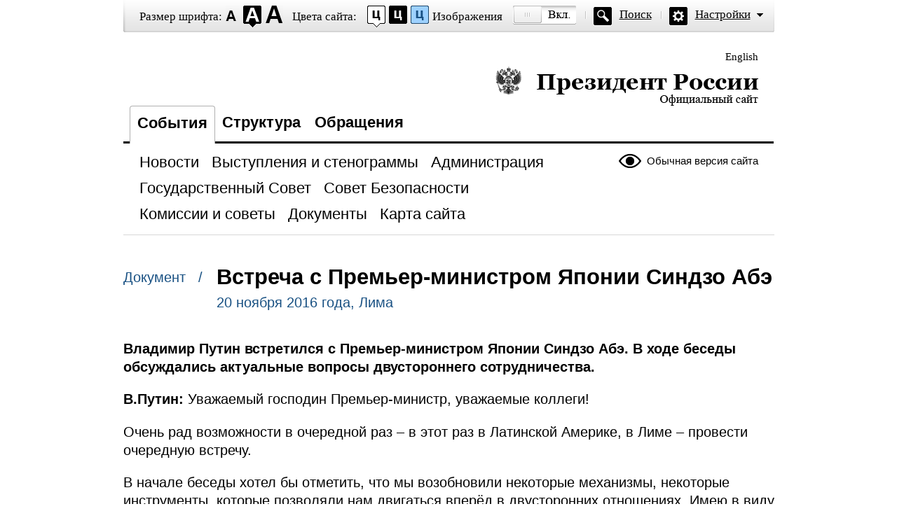

--- FILE ---
content_type: text/html; charset=UTF-8
request_url: http://www.special.kremlin.ru/catalog/countries/JP/events/53279
body_size: 4066
content:
<!DOCTYPE html PUBLIC "-//W3C//DTD XHTML 1.0 Transitional//EN" "http://www.w3.org/TR/xhtml1/DTD/xhtml1-transitional.dtd"> <html xmlns="http://www.w3.org/1999/xhtml" lang="ru" xml:lang="ru"> <head>  <title>Президент России</title>  <meta http-equiv="Content-Type" content="text/html;charset=utf-8"/> <meta http-equiv="Content-Language" content="ru"/> <!-- links --> <link rel="stylesheet" type="text/css" media="screen,projection" href="/static/blind/css/master_access.css?4ab4625a2f"/> <link rel="stylesheet" type="text/css" media="screen,projection" href="/static/blind/css/blind-ext.css?5f44596133"/> <script type="text/javascript" src="/static/js/special.js?333cbee5f1"></script>  </head> <body class="imageson fontsize-normal color1 spacing-small sans-serif"> <!-- BEGIN #out --> <div id="out"> <!-- BEGIN #access --> <h2 class="text_only">Настройки отображения</h2> <div class="access"> <dl class="a-fontsize"> <dt>Размер шрифта:</dt> <dd><a href="#" rel="fontsize-small" class="a-fontsize-small"></a></dd> <dd><a rel="fontsize-normal" href="#" class="a-fontsize-normal"></a></dd> <dd><a href="#" rel="fontsize-big" class="a-fontsize-big"></a></dd> </dl> <dl class="a-colors"> <dt>Цвета сайта:</dt> <dd><a href="#" rel="color1" class="a-color1"></a></dd> <dd><a href="#" rel="color2" class="a-color2"></a></dd> <dd><a href="#" rel="color3" class="a-color3"></a></dd> </dl> <dl class="a-images"> <dt>Изображения</dt> <dd><a rel="imagesoff" href="#" class="a-imagesoff"></a></dd> </dl> <p class="a-search"><a href="/search">Поиск</a></p> <p class="a-settings"><a href="#">Настройки</a></p> <div class="popped"> <h2>Настройки шрифта:</h2> <p class="choose-font-family">Выберите шрифт <a class="font-family" id="sans-serif" rel="sans-serif" href="#">Arial</a> <a class="font-family" rel="serif" id="serif" href="#">Times New Roman</a></p> <p class="choose-letter-spacing">Интервал между буквами <span>(Кернинг)</span>: <a class="letter-spacing" id="spacing-small" rel="spacing-small" href="#">Стандартный</a> <a rel="spacing-normal" class="letter-spacing" id="spacing-normal" href="#">Средний</a> <a rel="spacing-big" class="letter-spacing" id="spacing-big" href="#">Большой</a></p> <h2>Выбор цветовой схемы:</h2> <ul class="choose-colors"> <li id="color1"><a rel="color1" href="#"><span>&mdash;</span>Черным по белому</a></li> <li id="color2"><a rel="color2" href="#"><span>&mdash;</span>Белым по черному</a></li> <li id="color3"><a rel="color3" href="#"><span>&mdash;</span>Темно-синим по голубому</a></li> <li id="color4"><a rel="color4" href="#"><span>&mdash;</span>Коричневым по бежевому</a></li> <li id="color5"><a rel="color5" href="#"><span>&mdash;</span>Зеленым по темно-коричневому</a></li> </ul> <p class="saveit"><a class="closepopped" href="#"><span>Закрыть панель</span></a> <a class="default" href="#"><span>Вернуть стандартные настройки</span></a> </p> </div> </div> <!-- END #access --> <div class="header"><p class="switch_lang"> <a href="http://en.special.kremlin.ru/events/president/news" tabindex="0" rel="alternate" hreflang="en" itemprop="url">English</a> </p> <h1><a href="/events/president/news">Президент России &mdash; официальный сайт<span></span></a></h1> </div>   <div class="nav"> <ul class="gnav"><li><a href="/events/president/news" class="here">События</a></li> <li><a href="/structure/president" class="">Структура</a></li>  <li><a href="http://special.letters.kremlin.ru/">Обращения</a></li> </ul>   <p class="switch_version"><a href="http://kremlin.ru/">Обычная версия сайта</a></p> <ul class="subnav">  <li><a class="" href="/events/president/news" itemprop="url"> <span>Новости</span> </a> </li>  <li><a class="" href="/events/president/transcripts" itemprop="url"> <span>Выступления и стенограммы</span> </a> </li>  <li><a class="" href="/events/administration" itemprop="url"> <span>Администрация</span> </a> </li>  <li><a class="" href="/events/state-council" itemprop="url"> <span>Государственный Совет</span> </a> </li>  <li><a class="" href="/events/security-council" itemprop="url"> <span>Совет Безопасности</span> </a> </li>  <li><a class="" href="/events/councils" itemprop="url"> <span>Комиссии и советы</span> </a> </li>  <li><a class="" href="/acts/news" itemprop="url"> <span>Документы</span> </a> </li>  <li><a class="" href="/about/sitemap" itemprop="url"> <span>Карта сайта</span> </a> </li>  </ul>    </div>  <!-- BEGIN #page --> <div class="page"> <div class="singlepost"> <p class="cat">  Документ  &nbsp; / </p> <div class="meta"> <h2>Встреча с Премьер-министром Японии Синдзо Абэ</h2> <p class="published">20 ноября 2016 года, Лима </p>   </div>   <div class="summary"><p>Владимир Путин встретился с Премьер-министром
Японии Синдзо Абэ. В ходе беседы обсуждались актуальные вопросы двустороннего сотрудничества.</p></div>  <p><b>В.Путин:
</b>Уважаемый
господин Премьер-министр, уважаемые коллеги! </p><p>Очень рад возможности в очередной раз – в этот раз в Латинской Америке, в Лиме – провести очередную
встречу. </p><p>В начале беседы хотел бы отметить, что мы возобновили некоторые механизмы, некоторые инструменты,
которые позволяли нам двигаться вперёд в двусторонних отношениях. Имею в виду
консультации по линии МИДов, встречи министров иностранных дел, министров
обороны. Недавно прошла встреча на уровне руководителей советов безопасности. Продолжается
активная работа по реализации Ваших инициатив, направленных на активизацию
торгово-экономических отношений. </p><p>Сегодня есть хорошая
возможность сверить часы по всем этим направлениям.</p><p><b>С.Абэ</b> <i>(как
переведено)</i><b>:</b> Уважаемый господин
Президент! </p><p>Прежде всего
хотел бы передать слова благодарности за гостеприимство во Владивостоке. </p><p>Мне радостно,
что в соответствии с нашим обещанием сегодня здесь, в Лиме, мы с тобой
проводим пятнадцатую встречу.</p><p>Владимир, я
приветствую, что в целях твоего визита в Японию у нас проводятся активные
консультации в широких сферах и идёт подготовительная работа как следует. </p><p>Кстати, в моём городе
Нагато, в префектуре Ямагути, народ с нетерпением ожидает твоего визита, и там приподнятая
атмосфера. Я готов принять тебя в японской традиционной гостинице с горячим
источником, и на следующий день мы заедем в Токио и обсудим экономические
вопросы.</p><p>Что касается
политического диалога между нашими странами, то, как сейчас ты правильно
отметил, за моим визитом во Владивосток следовали визит в Японию госпожи
Матвиенко, визит министра Сэко и секретаря японского
Совета безопасности Яти в Россию, также визит господина Шувалова в Японию. Таким
образом, наш политический диалог активизируется всё больше и больше. </p><p>Уже через месяц
планируется твой визит, Владимир, в город Нагато, так что теперь я рассчитываю,
что мы с тобой обсудим вопросы о твоём предстоящем декабрьском визите, а также
о проблеме заключения мирного договора и сотрудничестве в экономической сфере. </p><p><b>В.Путин:</b>
Спасибо, Синдзо.</p><p>&lt;…&gt;</p> </div>  <div class="related"> <div class="c1">  <h3>Смотрите также:</h3> <dl> <dt> <a href="/misc/53285">Рабочий визит в Перу. Встреча лидеров экономик АТЭС</a> </dt> <dd>  19 − 21 ноября 2016 года , Лима   </dd> </dl>  </div> </div>  <p class="published">20 ноября 2016 года, Лима </p>  </div> <!-- END #page -->  <div class="footer">     <p class="switch_version"><a href="http://kremlin.ru/">Обычная версия сайта</a></p> <ul class="subnav">  <li><a class="" href="/events/president/news" itemprop="url"> <span>Новости</span> </a> </li>  <li><a class="" href="/events/president/transcripts" itemprop="url"> <span>Выступления и стенограммы</span> </a> </li>  <li><a class="" href="/events/administration" itemprop="url"> <span>Администрация</span> </a> </li>  <li><a class="" href="/events/state-council" itemprop="url"> <span>Государственный Совет</span> </a> </li>  <li><a class="" href="/events/security-council" itemprop="url"> <span>Совет Безопасности</span> </a> </li>  <li><a class="" href="/events/councils" itemprop="url"> <span>Комиссии и советы</span> </a> </li>  <li><a class="" href="/acts/news" itemprop="url"> <span>Документы</span> </a> </li>  <li><a class="" href="/about/sitemap" itemprop="url"> <span>Карта сайта</span> </a> </li>  </ul>    <div class="copy"> <p class="what">Официальный сайт Президента России <a href="http://kremlin.ru/" class="url">www.kremlin.ru</a> </p> </div> </div> </div> <!-- END #out --> </body> </html>